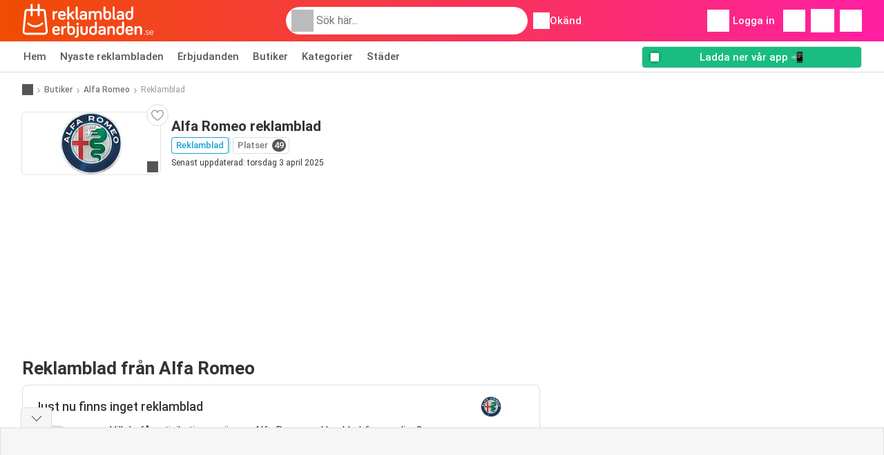

--- FILE ---
content_type: text/html; charset=utf-8
request_url: https://www.google.com/recaptcha/api2/aframe
body_size: 267
content:
<!DOCTYPE HTML><html><head><meta http-equiv="content-type" content="text/html; charset=UTF-8"></head><body><script nonce="KuUS_2hKTKqETzqos9BPVg">/** Anti-fraud and anti-abuse applications only. See google.com/recaptcha */ try{var clients={'sodar':'https://pagead2.googlesyndication.com/pagead/sodar?'};window.addEventListener("message",function(a){try{if(a.source===window.parent){var b=JSON.parse(a.data);var c=clients[b['id']];if(c){var d=document.createElement('img');d.src=c+b['params']+'&rc='+(localStorage.getItem("rc::a")?sessionStorage.getItem("rc::b"):"");window.document.body.appendChild(d);sessionStorage.setItem("rc::e",parseInt(sessionStorage.getItem("rc::e")||0)+1);localStorage.setItem("rc::h",'1768701928968');}}}catch(b){}});window.parent.postMessage("_grecaptcha_ready", "*");}catch(b){}</script></body></html>

--- FILE ---
content_type: application/javascript; charset=utf-8
request_url: https://fundingchoicesmessages.google.com/f/AGSKWxXJ1E6_t6FG9tk8oWtPm5-Z0lFD8XyIjDIFXEF-dLmj6p9aCxZFO9vVZyUaCJTD4835ZphWoG7819WdJovu0PCZlOl3445TrEBvVlmFP0o15Aseh13mLC_oRBEsOA1H_z5raiIYFBjDam5pEUTMY_lJXBzye6Gpp2mhxkwyltzlwW4BqDVJSegXA8LB/_/adv-definitions-/promobuttonad./gatewayAds./190x600./adhese_
body_size: -1289
content:
window['c0c684c1-fea6-40c2-8f22-dc8b57547a13'] = true;